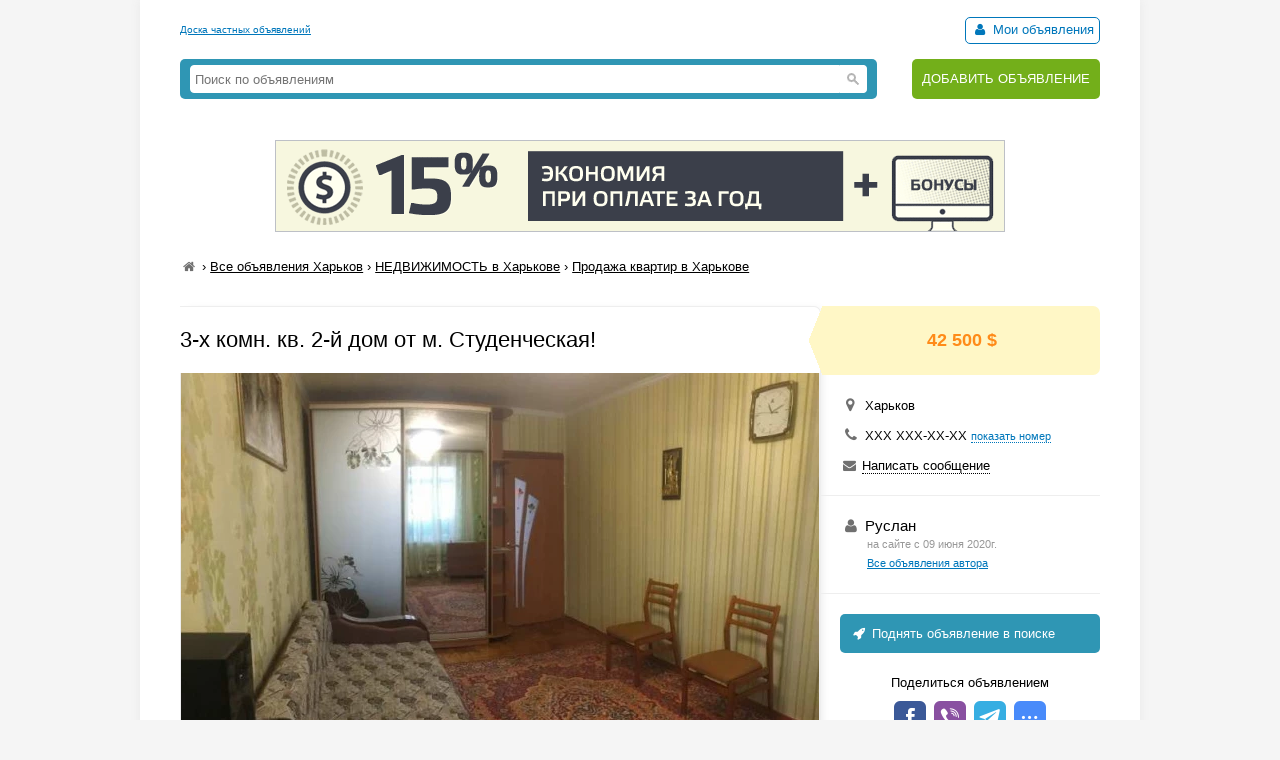

--- FILE ---
content_type: text/html; charset=UTF-8
request_url: https://myboard.com.ua/3-kh-komn.-kv.-2-jj-dom-ot-m.-studencheskaja_i264634
body_size: 4569
content:
<!DOCTYPE html>
<html>
<head>
	<meta charset="utf-8" />
	<title>3-х комн. кв. 2-й дом от м. Студенческая! в Харькове, Продажа квартир в Харькове, Объявление ID 264634, Частные Объявления</title>
	<meta name="description" content="Продам 3-х комнатную квартиру чешской планировки возле метро Студенческая, 3 минуты пешком (второй дом от метро). Квартира в идеально чистом жилом состоянии, в одной из комнат сделан косметический ремонт, паркет циклевали и вскрыли лаком, нигде не скрипит. Заменены все необходимые инж..." />
	<meta name="keywords" content="расположении, отличном, необходимая, инфраструктура, минутной, в Харькове" />
	
	

	<script src="/js/jquery-1.7.1.min.js"></script>
	<script src="/js/jquery-ui-1.11.2.min.js"></script>
	<script src="/js/functions.js?b=040715"></script>
	
	<link href="/css/style.css?b=101115" rel="stylesheet" />

	<link rel="icon" href="/favicon.ico" type="image/x-icon" />
	<link rel="shortcut icon" href="/favicon.ico" type="image/x-icon" /> 
	<meta property="og:image" content="/uploads/board/26/264634_fa602365c0.webp" />
	<meta name='yandex-verification' content='5fc427363b6b44be' />
	<meta name="verify-v1" content="eHF8+aeClrL1SBz708dZ2Q4hFq4xk70VSzoociCchuQ=" />
</head>
<body class="bcolor2">

<div id="wrap">
	<!-- top banner 728x90 -->
	<div class="top_banner">	</div>
	<!-- /top banner 728x90 -->
	<header>
		<div class="head_line">
			<div class="top_str">
				<a href="/">Доска частных объявлений</a>
			</div>
			<div class="autorizinfo"><!--noindex-->		<span><span id="notepad"></span> <a class="borderline" href="/my"><i class="iconf-user fcolor7"></i> Мои объявления</a></span><!--/noindex--></div>
		</div>
		<div class="head_container">
			<div class="logo">
				
			</div>
			<div class="search_line">
				<form class="search_form" action="/search/" method="get">
					<input type="text" name="q" value="" placeholder="Поиск по объявлениям">
					<span class="search_btn"></span>
				</form>
			</div>
			<div class="add">
				<a href="https://myboard.com.ua/add" title="Подать объявление на сайте">ДОБАВИТЬ ОБЪЯВЛЕНИЕ</a>
			</div>
		</div>
	</header>
	
	<div class="container30"><div class="text_center" style="margin: 20px 0"><a target="_new" href="https://timeweb.com/ru/?i=28278&a=138"><img style="border:1px solid #bdc0c6;" src="https://wm.timeweb.ru/images/posters/728x90/728x90-3-anim.gif"></a></div>		 
		<div class="container30 breadcrumb" xmlns:v="https://rdf.data-vocabulary.org/#">
			<a href="/" class="iconf-home d_none fcolor4" title="На главную"></a> › <span typeof="v:Breadcrumb"><a href="/list/?region=kharkov_24" rel="v:url" property="v:title" class="fcolor8 nowrap">Все объявления Харьков</a></span> › <span typeof="v:Breadcrumb"><a href="/10/?region=kharkov_24" rel="v:url" property="v:title" class="fcolor8 nowrap razdeltitle">НЕДВИЖИМОСТЬ в Харькове</a></span> › <span typeof="v:Breadcrumb"><a href="/10/1007/?region=kharkov_24" rel="v:url" property="v:title" class="fcolor8 nowrap podrazdeltitle">Продажа квартир в Харькове</a></span>
		</div>

		<!-- Вывод объявления -->
		
		
		
		
		<div class="show_container">
			<section class="main">
				<div class="body_mess">
					<h1 class="name fcolor3 r_padding">3-х комн. кв. 2-й дом от м. Студенческая!</h1>
					<div class="photo container20"><img src="/uploads/board/26/264634_fa602365c0.webp" alt="Фото 3-х комн. кв. 2-й дом от м. Студенческая!" /></div>
					<div class="options"><div class="item"><div>Количество комнат:</div><div class="strong">3 </div></div><div class="item"><div>Жилая площадь:</div><div class="strong">44 м²</div></div><div class="item"><div>Площадь кухни:</div><div class="strong">7 м²</div></div><div class="item"><div>Общая площадь:</div><div class="strong">65 м²</div></div><div class="item"><div>Этаж:</div><div class="strong">1 </div></div><div class="item"><div>Этажность дома:</div><div class="strong">12 </div></div><div class="item"><div>Вид объекта:</div><div class="strong">Вторичка </div></div></div>
					
					<div class="container20 o_hidden r_padding">Продам 3-х комнатную квартиру чешской планировки возле метро Студенческая, <br />3 минуты пешком (второй дом от метро). <br />Квартира в идеально чистом жилом состоянии, в одной из комнат сделан косметический ремонт, паркет циклевали и вскрыли лаком, нигде не скрипит. Заменены все необходимые инженерные коммуникации. <br />Дом кооперативный. <br />Очень высокий первый этаж (около 2.5 - 3 метра). <br />Дом в отличном расположении: вся необходимая инфраструктура в минутной доступности. <br />Первые собственники. <br />Так же возможен обмен на Вашу недвижимость! <br />Звоните, записывайтесь на просмотр, до 31.07 квартира будет продана! <br />Тел.: (050) 367-91-04, (097) 765-88-08. Руслан.<br />Дополнительная информация на сайте an-gorod.com.ua/580546</div>
					
					
					
					<div class="text_center container10"><img src="/uploads/board/26/264634_ab500b492c.webp" /></div><div class="text_center container10"><img src="/uploads/board/26/264634_53a8c61a2a.webp" /></div>
					<hr />
				</div>
				
				<div id="show_other" class="show_other r_padding"></div>
			</section>
			
			<aside class="aside">
				<div class="aside_main">
					<div class="price fsize4 bcolor4"><strong class="fcolor2">42 500 $</strong></div>
					<div class="container20">
						<div class="container10"><i class="iconf-location fsize3 fcolor4"></i> Харьков</div>						<div class="container10"><i class="iconf-phone fsize3 fcolor4"></i> <span id="show_tel">ХХХ ХХХ-ХХ-ХХ <span id="show_tel_link" class="j_link m_link fcolor7 fsize1">показать номер</span></span></div>						
						
						<div class="container10"><i class="iconf-mail-alt fcolor4"></i> <span id="sendmess_button" class="j_link m_link">Написать сообщение</span></div>
					</div>
					<hr />						<div class="container20">
							<div class="fsize3"><i class="iconf-user fcolor4"></i> Руслан</div>
							<div class="user_all_mess fsize1">
								<div class="fcolor5">на сайте с 09 июня 2020г.</div>
								<a href="/user/95438">Все объявления автора</a>
							</div>
						</div>
						<hr />					
					<!--/noindex-->
					<a class="promo_top container20" href="/promo/?step=top&id=264634&goto=/3-kh-komn.-kv.-2-jj-dom-ot-m.-studencheskaja_i264634"><i class="iconf-rocket"></i> Поднять объявление в поиске</a>
					<div class="container20">
						<div class="container05 text_center">Поделиться объявлением</div>
						<div class="text_center">
							<!-- uSocial -->
							<script async src="https://usocial.pro/usocial/usocial.js?v=6.1.4" data-script="usocial" charset="utf-8"></script>
							<div class="uSocial-Share" data-pid="546d0197338bca891d08f229d287645c" data-type="share" data-options="round-rect,style1,default,absolute,horizontal,size32,eachCounter0,counter0" data-social="fb,vi,telegram,spoiler" data-mobile="sms"></div>
							<!-- /uSocial -->
						</div>
					</div>
					<hr />
					<!--noindex-->
					<div class="container20 fsize2 line_height_2">
						<div><i class="iconf-print fcolor7"></i> <a href="/print/3-kh-komn.-kv.-2-jj-dom-ot-m.-studencheskaja_i264634" target="_blank" rel="nofollow">Распечатать</a></div>
						<div><span class="notepad_link" id="notepad_264634"><i class="iconf-star-empty fcolor7"></i> <span class="j_link m_link fcolor7">В избранное</span></span></div>
						<div><i class="iconf-flag fcolor5"></i> <span id="errormess_link" class="fcolor5 j_link m_link">Сообщить о нарушении</span></div>
					</div>
					<hr />
					<div class="container20 fsize1 fcolor4">
						<div>Номер объявления 264634</div>
						<div>Обновлено: 21 июля 2021г.</div>
						<div>Просмотров: 417</div>
					</div>
					<hr />
				</div>
					
				
			</aside>
		</div>
		<!-- /Вывод объявления -->
		
		
		<script>
			$(function() {
				$("#show_tel_link").click(function() {
					load_ajx("show_tel", "/show_tel_264634");
				});
				$("#show_skype_link").click(function() {
					load_ajx("show_skype", "/show_skype_264634");
				});
				$("#sendmess_button").click(function() {
					modal_help('/sendmess_264634','modal-sendmess','1','Ваше сообщение',false,{width:640,wclose:true});
				});
				$("#errormess_link").click(function() {
					modal_help('/errormess_264634','modal-errormess','1','Жалоба',false,{width:475,wclose:true});
				});
				
				notepad_mark();
				load_ajx("show_other", "/show_other/?id=264634&keywords=студенческая, комн");
				
				var topPos = $('.show_container').offset().top;
				$(window).scroll(function() {
					var top = $(document).scrollTop();
					var bottom_mess = $('.body_mess').outerHeight() + topPos;
					var height_mess = $('.body_mess').outerHeight();
					var height_aside = $('aside .aside_main').outerHeight();
					
					if (height_mess > height_aside && !$.browser.safari) {
						if (top > topPos) {
							if (bottom_mess > (top + height_aside)) $('aside').css({'position':'fixed','top':''});
							else $('aside').css({'position':'absolute' , 'top':(height_mess - height_aside)+1+'px'});
						}
						else $('aside').css({'position':'', 'top':''});
					}
					
					$('.show_container').css('min-height', height_aside + 300+'px');
				});
				
				$('.razdeltitle').webuiPopover({
					trigger:'hover',
					placement:'bottom',
					delay:{show:200,hide:200},
					type:'async',
					url:'/includes/rubr_popup.php?type=razdel&region=24',
					title:'Харьковская область',
					content:function(data){return data}
				});
				$('.podrazdeltitle').webuiPopover({
					trigger:'hover',
					placement:'bottom',
					delay:{show:200,hide:200},
					type:'async',
					url:'/includes/rubr_popup.php?type=podrazdel&razdel=10&region=24',
					title:'Харьковская область',
					content:function(data){return data}
				});
				
			});
		</script>
	</div>
	
	<hr class="container30" />

	<div class="container30 fcolor4 text_center">		</div>

	<hr />

	<footer>
		<div class="fsize1 float_right">
			
			<!-- Счетчики -->
			
			<!-- Yandex.Metrika counter -->
			<script type="text/javascript" >
			   (function(m,e,t,r,i,k,a){m[i]=m[i]||function(){(m[i].a=m[i].a||[]).push(arguments)};
			   m[i].l=1*new Date();k=e.createElement(t),a=e.getElementsByTagName(t)[0],k.async=1,k.src=r,a.parentNode.insertBefore(k,a)})
			   (window, document, "script", "https://cdn.jsdelivr.net/npm/yandex-metrica-watch/tag.js", "ym");
			   ym(18855016, "init", {
					clickmap:true,
					trackLinks:true,
					accurateTrackBounce:true,
					webvisor:true
			   });
			</script>
			<!-- /Yandex.Metrika counter -->

			<script type="text/javascript">
			  var _gaq = _gaq || [];
			  _gaq.push(['_setAccount', 'UA-766572-1']);
			  _gaq.push(['_setDomainName', 'myboard.com.ua']);
			  _gaq.push(['_trackPageview']);

			  (function() {
				var ga = document.createElement('script'); ga.type = 'text/javascript'; ga.async = true;
				ga.src = ('https:' == document.location.protocol ? 'https://ssl' : 'http://www') + '.google-analytics.com/ga.js';
				var s = document.getElementsByTagName('script')[0]; s.parentNode.insertBefore(ga, s);
			  })();
			</script>

			<div class="fcolor4">
				<a href="/articles">Статьи</a>&nbsp;&nbsp;&nbsp;<a href="https://myboard.com.ua/help" target="_blank">Помощь</a>&nbsp;&nbsp;&nbsp;<span class="feedback_button j_link m_link">Обратная связь</span>
			</div>
		</div>

		<div class="fsize1">
			<div class="fcolor4 fsize0">© 2005-2026 <a href="https://myboard.com.ua/" class="d_rev">myBoard.com.ua - доска частных объявлений</a></div>
			<div class="fcolor4 copyright">Использование myBoard.com.ua означает принятие условий <a href="https://myboard.com.ua/docs/user_agreement.php">пользовательского соглашения</a></div>
		</div>
	</footer>
	
</div>

<script>
	$(function() {
		$(".feedback_button").click(function() {
			modal_help('/feedback/support','modal_feedback','1','Сообщение в службу поддержки',false,{width:640,wclose:true});
		});
	});
</script>

</body>
</html>

--- FILE ---
content_type: text/html; charset=UTF-8
request_url: https://myboard.com.ua/show_other/?id=264634&keywords=%D1%81%D1%82%D1%83%D0%B4%D0%B5%D0%BD%D1%87%D0%B5%D1%81%D0%BA%D0%B0%D1%8F,%20%D0%BA%D0%BE%D0%BC%D0%BD
body_size: 501
content:
<div class="strong tcontainer40">Смотрите также</div>		<div class="list_post show_other_list_post">
			<table width="100%">
				<tr>
					<td width="80"><a href="/v-prodazhe-2-kh-komn.-kvartira--522-m-n-st.m.-studencheskaja_i265752"><img src="/uploads/board/thumbs/26/265752_1765c8d9ac.webp" alt="" title="В продаже 2-х комн. квартира , 522 м-н, ст.м. Студенческая" /></a></td>
					<td>
						<div class="fsize3 title"><a href="/v-prodazhe-2-kh-komn.-kvartira--522-m-n-st.m.-studencheskaja_i265752" title="В продаже 2-х комн. квартира , 522 м-н, ст.м. Студенческая в Харькове ">В продаже 2-х комн. квартира , 522 м-н, ст.м. Студенческая</a></div>
						<div class="fsize1 fcolor4" style="margin: 2px 0">
							Харьков&nbsp;&nbsp;&nbsp;<span class="strong" >47 000 $</span>
						</div>
					</td>
				</tr>
			</table>
		</div>		<div class="list_post show_other_list_post">
			<table width="100%">
				<tr>
					<td width="80"><a href="/sdam-1-no-komnatnuju-kvartiru-st.m.-studencheskaja_i263374"><img src="/uploads/board/thumbs/26/263374_495a1b70ee.webp" alt="" title="Сдам 1-но комнатную квартиру, ст.м. Студенческая" /></a></td>
					<td>
						<div class="fsize3 title"><a href="/sdam-1-no-komnatnuju-kvartiru-st.m.-studencheskaja_i263374" title="Сдам 1-но комнатную квартиру, ст.м. Студенческая в Харькове ">Сдам 1-но комнатную квартиру, ст.м. Студенческая</a></div>
						<div class="fsize1 fcolor4" style="margin: 2px 0">
							Харьков&nbsp;&nbsp;&nbsp;<span class="strong" >6 500 грн</span>
						</div>
					</td>
				</tr>
			</table>
		</div>		<div class="list_post show_other_list_post">
			<table width="100%">
				<tr>
					<td width="80"><a href="/v-prodazhe-2-kh-komn.-kvartira--522-m-n-st.m.-studencheskaja_i265752"><img src="/uploads/board/thumbs/26/265752_1765c8d9ac.webp" alt="" title="В продаже 2-х комн. квартира , 522 м-н, ст.м. Студенческая" /></a></td>
					<td>
						<div class="fsize3 title"><a href="/v-prodazhe-2-kh-komn.-kvartira--522-m-n-st.m.-studencheskaja_i265752" title="В продаже 2-х комн. квартира , 522 м-н, ст.м. Студенческая в Харькове ">В продаже 2-х комн. квартира , 522 м-н, ст.м. Студенческая</a></div>
						<div class="fsize1 fcolor4" style="margin: 2px 0">
							Харьков&nbsp;&nbsp;&nbsp;<span class="strong" >47 000 $</span>
						</div>
					</td>
				</tr>
			</table>
		</div>		<div class="list_post show_other_list_post">
			<table width="100%">
				<tr>
					<td width="80"><a href="/sdam-1-no-komnatnuju-kvartiru-st.m.-studencheskaja_i263374"><img src="/uploads/board/thumbs/26/263374_495a1b70ee.webp" alt="" title="Сдам 1-но комнатную квартиру, ст.м. Студенческая" /></a></td>
					<td>
						<div class="fsize3 title"><a href="/sdam-1-no-komnatnuju-kvartiru-st.m.-studencheskaja_i263374" title="Сдам 1-но комнатную квартиру, ст.м. Студенческая в Харькове ">Сдам 1-но комнатную квартиру, ст.м. Студенческая</a></div>
						<div class="fsize1 fcolor4" style="margin: 2px 0">
							Харьков&nbsp;&nbsp;&nbsp;<span class="strong" >6 500 грн</span>
						</div>
					</td>
				</tr>
			</table>
		</div>